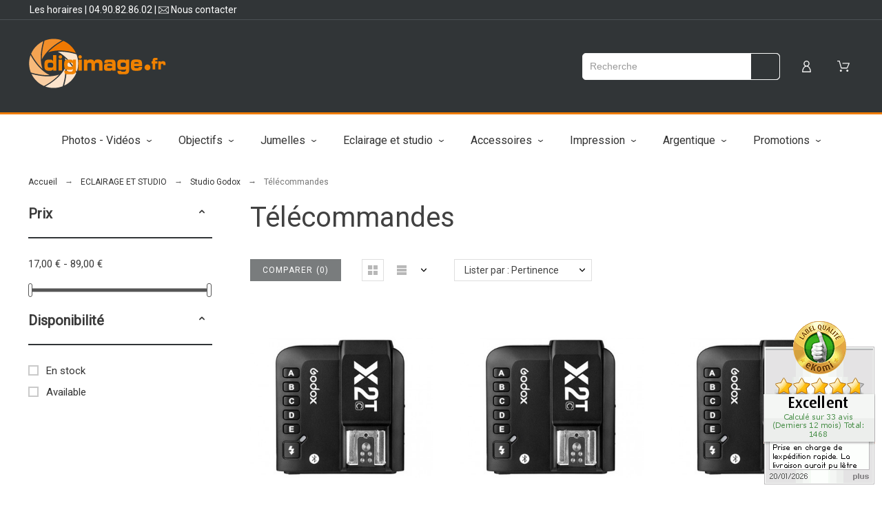

--- FILE ---
content_type: text/css
request_url: https://www.digimage.fr/modules/lappstarclickncollect/views/css/extracarrier.css
body_size: 507
content:
/**
* NOTICE OF LICENSE.
*
* This source file is subject to a commercial license from Copyright(c) LAPPSTAR
* Use, copy, modification or distribution of this source file without written
* license agreement from Copyright(c) LAPPSTAR is strictly forbidden.
*
* @author    LAPPSTAR
* @copyright Copyright(c) 2020 LAPPSTAR
* @license   Commercial license
*/

/**
  ** All **
**/
#lappstarclickncollect-extracarrier .clearfix{ clear: both; }
#lappstarclickncollect-extracarrier .loading{ display: none; width: 30px; height: 30px; margin: 5px auto; text-align: center; background-image: url('../img/loader.gif'); background-repeat: no-repeat; background-position: center; }

#lappstarclickncollect-extracarrier .alert{ display: none; position: relative; padding: .75rem 1.25rem; margin-top: 5px; margin-bottom: 1rem; border: 1px solid transparent; border-radius: .25rem; }
#lappstarclickncollect-extracarrier .alert.notice{ display: block; }
#lappstarclickncollect-extracarrier .alert.info-hour{ display: block; }
#lappstarclickncollect-extracarrier .alert p{ margin: 0; font-size: 14px; }
#lappstarclickncollect-extracarrier .alert-danger{ color: #721c24; background-color: #f8d7da; border-color: #f5c6cb; }
#lappstarclickncollect-extracarrier .alert-success{ color: #155724; background-color: #d4edda; border-color: #c3e6cb; }

/**
  ** Extra Carrier **
**/
#lappstarclickncollect-extracarrier{ margin-top: 20px; padding: 10px; }
#lappstarclickncollect-extracarrier .title h3{ text-align: center; font-size: 22px; }
#lappstarclickncollect-extracarrier .store{ padding: 10px; border: 1px solid #d1d1d1; }
#lappstarclickncollect-extracarrier .store .name h4{ margin: 0; }
#lappstarclickncollect-extracarrier .store .name a{ margin-bottom: 5px; font-size: 12px; }
#lappstarclickncollect-extracarrier .store > .choose{ text-align: right; }
#lappstarclickncollect-extracarrier .store > .choose > span{ min-width: 230px; min-height: 20px; text-align: center; font-size: 12px; font-style: normal; font-weight: 400; line-height: 1em; letter-spacing: 0.1em; text-transform: uppercase; color: #ffffff; }
#lappstarclickncollect-extracarrier .store > .choose > span:hover{ background: #228B22; border-color: #228B22; }
#lappstarclickncollect-extracarrier .store > .data{ margin-top: 10px; padding: 20px; background: #f8f8f8; }
#lappstarclickncollect-extracarrier .store .data-store,
#lappstarclickncollect-extracarrier .store .data-collect{ float: left; width: 50%; }
#lappstarclickncollect-extracarrier .store .data-store label,
#lappstarclickncollect-extracarrier .store .data-collect label{ font-weight: bold; margin-bottom: 5px; }
#lappstarclickncollect-extracarrier .store .data-store span{ display: block; }
#lappstarclickncollect-extracarrier .store .data-collect .validate-collect select{ width: 100%; max-width: 330px; min-height: 30px; margin-bottom: 5px; }
#lappstarclickncollect-extracarrier .store .data-collect .validate-collect select.active{ color: #228B22; border-color: #228B22; }
#lappstarclickncollect-extracarrier .store .data-collect .validate-collect .validate-collect-hours,
#lappstarclickncollect-extracarrier .store .data-collect .validate-collect .validate-collect-validation{ width: 100%; max-width: 330px; }
#lappstarclickncollect-extracarrier .store > .choose{ width: 50%; float: right; margin-top: 10px; }


--- FILE ---
content_type: application/javascript
request_url: https://www.digimage.fr/themes/alysumchild/assets/js/custom.js
body_size: 1629
content:
$(document).ready(function () {
  // Inverse l'ordre des sections dans le DOM (simpliste)
  var $addressStep = $('#checkout-address-step');
  var $deliveryStep = $('#checkout-delivery-step');
  
  if ($addressStep.length && $deliveryStep.length) {
    $addressStep.insertBefore($deliveryStep);
  }
  
  // Rechargement des transporteurs au changement d'adresse
  prestashop.on('updatedDeliveryAddress', function () {
    prestashop.emit('updateDeliveryForm', {
      eventType: 'addressChange'
    });
  });
});

/**
  ** Categories banner **
**/

$(function() {
  /** All **/
  $('.pk-sub-menu').css('display', 'none');

  /** Home **/
  if($('body#index').length>0){
    $(window).resize(function() {
      setHomeCategoriesBanner('resize');
    });
    setHomeCategoriesBanner('all');
  }

  /** Checkout **/

  $('#invoice-addresses .address-item').click(function(){
    /*var input_address = $(this).find('input[type="radio"]');
    $('#id_address_invoice_hidden').val($(input_address).val());
    traiteCheckoutAddresses();*/
  });

  /*Adresse de livraison en point relais*/
  if($('#checkout .shipping-method-info-code').length>0){
    var pRelaisCode = $('.tntofficiel-shipping-method-info .shipping-method-info-code').text();
    var pRelaisName = $('.tntofficiel-shipping-method-info .shipping-method-info-name').text();
    var pRelaisStreet = $('.tntofficiel-shipping-method-info .shipping-method-info-street').text();
    var pRelaisCity = $('.tntofficiel-shipping-method-info .shipping-method-info-city').text();

    var prepareDeliveryAddress = pRelaisName+'<br/>'+pRelaisStreet+'<br/>'+pRelaisCity;
    fillDeliveryAddress('Relais colis : '+pRelaisCode, prepareDeliveryAddress);
  }

  $('.delivery-options .delivery-option').click(function(){
    var deliveryOption = $(this).find('label').attr('for');
    if(deliveryOption === 'delivery_option_13'){
      fillDeliveryAddress('Digimage', 'Retrait en magasin<br/>(ZI Courtine, 821 Rue Sainte-Geneviève<br/>84000 Avignon)');
    }else if(deliveryOption === 'delivery_option_14' && pRelaisCode){
      fillDeliveryAddress('Relais colis : '+pRelaisCode, prepareDeliveryAddress);
    }else{
      unfillDeliveryAddress();
    }
  });

});

function validateCheckoutAddresses(){
  /*var input_address = $(this).find('input[type="radio"]');
  $('#id_address_delivery_hidden').val($(input_address).val());
  traiteCheckoutAddresses();*/
  $('html,body').animate({
      scrollTop: $('#checkout-delivery-step').offset().top
  }, 'slow');
  var formWidth = $('form#js-addresses').width(), formHeight = $('form#js-addresses .js-address-right').height();
  $('form#js-addresses .saving-address').css({'visibility': 'visible',
                                              'width': formWidth+'px',
                                              'height': formHeight+'px'});
  $('form#js-addresses').submit();
}

function fillDeliveryAddress(label, address){
  $('#delivery-addresses.js-address-selector article.specific').remove();
  $('#delivery-addresses.js-address-selector article.address-item:not(.specific)').addClass('hidden');
  var address = '<article class="address-item specific" id="id-address-delivery-address-specific"><header><label class="radio-block"><span class="custom-radio"><input type="radio" name="id_address_delivery" checked><span></span></span><span class="address-alias h4">'+label+'</span><div class="address">'+address+'</div></label></header></article>';
  $('#delivery-addresses.js-address-selector').append(address);
}

function unfillDeliveryAddress(){
  $('#delivery-addresses.js-address-selector article.specific').remove();
  $('#delivery-addresses.js-address-selector article.address-item:not(.specific)').removeClass('hidden');
  $('#delivery-addresses.js-address-selector article#id-address-delivery-address-'+$('#id_address_delivery_hidden').val()).addClass('selected');
  $('#delivery-addresses.js-address-selector article#id-address-delivery-address-'+$('#id_address_delivery_hidden').val()+' input[type="radio"]').prop("checked", true);
}

function setHomeCategoriesBanner(type){
  if(type==='all'){
    $('div.categories-banner .widget-images .pk-carousel > div > div > div.item').each(function(){
      var img = $(this).find('img');
      $(this).append('<div class="overlay" style="width:'+$(img).width()+'px; height:'+$(img).height()+'px;"><h3>'+$(img).attr('alt')+'</h3></div>');
    });
  }else if(type==='resize'){
    var overlay = $('div.categories-banner .widget-images .pk-carousel > div > div > div.item').find('div.overlay');
    var img = $('div.categories-banner .widget-images .pk-carousel > div > div > div.item').find('img');
    $(overlay).width($(img).width());
    $(overlay).height($(img).height());
  }
}

function traiteCheckoutAddresses(){
  var invoiceAddress = $('#id_address_delivery_hidden').val();
	var deliveryAddress = $('#id_address_delivery_hidden').val();
	$.ajax({
		type: "POST",
		url: '//'+window.location.hostname+'/m/lappstardigimage/AjaxCheckoutAddresses',
		async: false,
		cache: false,
		data: 'invoiceAddress='+invoiceAddress+'&deliveryAddress='+deliveryAddress,
		success: function(data){
			data = JSON.parse(data);
			if(data.response === 'success'){

      }else{
        alert('Bad request');
      }
		},
		error: function(e){
			alert('ERROR:'+e);
			$('.form-container #loader-'+productId).css('display', 'none');
		}
	});
}

function contactForm(form){
  var data = $(form).serializeArray();

  $.when($('#contact-form').css('display', 'none')
    && $('#contact-form-waiting-message').fadeIn()).then(function(){
    $.ajax({
      type: "POST",
      url: '//'+window.location.hostname+'/m/lappstardigimage/AjaxContactForm',
      async: false,
      cache: false,
      data: 'data='+JSON.stringify(data),
      success: function(data){

        data = JSON.parse(data);
        if(data.hasError===false){
          if(data.hideData){
            $(data.hideData).css('display', 'none');
          }
          $('#contact-form-waiting-message').css('display', 'none');
          if(data.showData){
            $(data.showData).fadeIn();
          }
          $('html,body').animate({scrollTop: $(window).offset().top}, 300);
        }else{
          $('#contact-form-waiting-message').css('display', 'none');
          $('#contact-form').fadeIn();
          alert(data.errors);
        }
      },
      error: function(request, status, error){
        alert(error);
      }
    });
  });
}

function showFeedbackTab(){
  $('html,body').animate(
    {scrollTop: $('#tabs-container').offset().top}
    ,'slow'
  );
  $('#tabs-container .nav-link').removeClass('active');
  $('#tabs-container .nav-link.feedback').addClass('active');
}
